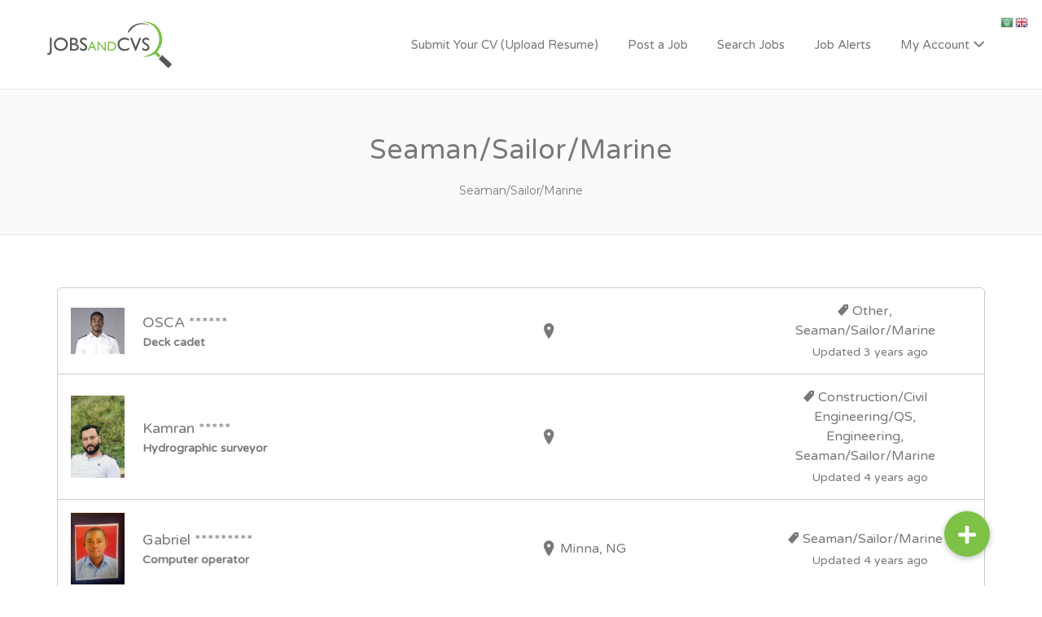

--- FILE ---
content_type: text/html; charset=UTF-8
request_url: https://www.jobsandcvs.com/resume-category/seaman-sailor-marine
body_size: 13805
content:
<!DOCTYPE html>
<html lang="en-US">
<head>
	<meta charset="UTF-8" />

	<link rel="profile" href="http://gmpg.org/xfn/11" />
	<link rel="pingback" href="https://www.jobsandcvs.com/xmlrpc.php" />

	<meta name="viewport" content="initial-scale=1">
	<meta name="viewport" content="width=device-width" />

	<meta name='robots' content='index, follow, max-image-preview:large, max-snippet:-1, max-video-preview:-1' />
	<style>img:is([sizes="auto" i], [sizes^="auto," i]) { contain-intrinsic-size: 3000px 1500px }</style>
	
	<!-- This site is optimized with the Yoast SEO plugin v25.9 - https://yoast.com/wordpress/plugins/seo/ -->
	<title>Seaman/Sailor/Marine</title>
	<link rel="canonical" href="https://www.jobsandcvs.com/resume-category/seaman-sailor-marine" />
	<meta property="og:locale" content="en_US" />
	<meta property="og:type" content="article" />
	<meta property="og:description" content="Seaman/Sailor/Marine" />
	<meta property="og:url" content="https://www.jobsandcvs.com/resume-category/seaman-sailor-marine" />
	<meta name="twitter:card" content="summary_large_image" />
	<script type="application/ld+json" class="yoast-schema-graph">{"@context":"https://schema.org","@graph":[{"@type":"BreadcrumbList","@id":"https://www.jobsandcvs.com/resume-category/seaman-sailor-marine#breadcrumb","itemListElement":[{"@type":"ListItem","position":1,"name":"Home","item":"https://www.jobsandcvs.com/"},{"@type":"ListItem","position":2,"name":"Seaman/Sailor/Marine"}]},{"@type":"WebSite","@id":"https://www.jobsandcvs.com/#website","url":"https://www.jobsandcvs.com/","name":"","description":"Find Jobs and CVs. Post Jobs and get applications. Find your Next job","potentialAction":[{"@type":"SearchAction","target":{"@type":"EntryPoint","urlTemplate":"https://www.jobsandcvs.com/?s={search_term_string}"},"query-input":{"@type":"PropertyValueSpecification","valueRequired":true,"valueName":"search_term_string"}}],"inLanguage":"en-US"}]}</script>
	<!-- / Yoast SEO plugin. -->


<link rel='dns-prefetch' href='//maps.googleapis.com' />
<link rel='dns-prefetch' href='//cdnjs.cloudflare.com' />
<link rel='dns-prefetch' href='//fonts.googleapis.com' />
<link rel="alternate" type="application/rss+xml" title=" &raquo; Feed" href="https://www.jobsandcvs.com/feed" />
<link rel="alternate" type="application/rss+xml" title=" &raquo; Comments Feed" href="https://www.jobsandcvs.com/comments/feed" />
<link rel="alternate" type="application/rss+xml" title=" &raquo; Seaman/Sailor/Marine Resume Category Feed" href="https://www.jobsandcvs.com/resume-category/seaman-sailor-marine/feed" />
<script type="text/javascript">
/* <![CDATA[ */
window._wpemojiSettings = {"baseUrl":"https:\/\/s.w.org\/images\/core\/emoji\/15.0.3\/72x72\/","ext":".png","svgUrl":"https:\/\/s.w.org\/images\/core\/emoji\/15.0.3\/svg\/","svgExt":".svg","source":{"concatemoji":"https:\/\/www.jobsandcvs.com\/wp-includes\/js\/wp-emoji-release.min.js?ver=6.7.2"}};
/*! This file is auto-generated */
!function(i,n){var o,s,e;function c(e){try{var t={supportTests:e,timestamp:(new Date).valueOf()};sessionStorage.setItem(o,JSON.stringify(t))}catch(e){}}function p(e,t,n){e.clearRect(0,0,e.canvas.width,e.canvas.height),e.fillText(t,0,0);var t=new Uint32Array(e.getImageData(0,0,e.canvas.width,e.canvas.height).data),r=(e.clearRect(0,0,e.canvas.width,e.canvas.height),e.fillText(n,0,0),new Uint32Array(e.getImageData(0,0,e.canvas.width,e.canvas.height).data));return t.every(function(e,t){return e===r[t]})}function u(e,t,n){switch(t){case"flag":return n(e,"\ud83c\udff3\ufe0f\u200d\u26a7\ufe0f","\ud83c\udff3\ufe0f\u200b\u26a7\ufe0f")?!1:!n(e,"\ud83c\uddfa\ud83c\uddf3","\ud83c\uddfa\u200b\ud83c\uddf3")&&!n(e,"\ud83c\udff4\udb40\udc67\udb40\udc62\udb40\udc65\udb40\udc6e\udb40\udc67\udb40\udc7f","\ud83c\udff4\u200b\udb40\udc67\u200b\udb40\udc62\u200b\udb40\udc65\u200b\udb40\udc6e\u200b\udb40\udc67\u200b\udb40\udc7f");case"emoji":return!n(e,"\ud83d\udc26\u200d\u2b1b","\ud83d\udc26\u200b\u2b1b")}return!1}function f(e,t,n){var r="undefined"!=typeof WorkerGlobalScope&&self instanceof WorkerGlobalScope?new OffscreenCanvas(300,150):i.createElement("canvas"),a=r.getContext("2d",{willReadFrequently:!0}),o=(a.textBaseline="top",a.font="600 32px Arial",{});return e.forEach(function(e){o[e]=t(a,e,n)}),o}function t(e){var t=i.createElement("script");t.src=e,t.defer=!0,i.head.appendChild(t)}"undefined"!=typeof Promise&&(o="wpEmojiSettingsSupports",s=["flag","emoji"],n.supports={everything:!0,everythingExceptFlag:!0},e=new Promise(function(e){i.addEventListener("DOMContentLoaded",e,{once:!0})}),new Promise(function(t){var n=function(){try{var e=JSON.parse(sessionStorage.getItem(o));if("object"==typeof e&&"number"==typeof e.timestamp&&(new Date).valueOf()<e.timestamp+604800&&"object"==typeof e.supportTests)return e.supportTests}catch(e){}return null}();if(!n){if("undefined"!=typeof Worker&&"undefined"!=typeof OffscreenCanvas&&"undefined"!=typeof URL&&URL.createObjectURL&&"undefined"!=typeof Blob)try{var e="postMessage("+f.toString()+"("+[JSON.stringify(s),u.toString(),p.toString()].join(",")+"));",r=new Blob([e],{type:"text/javascript"}),a=new Worker(URL.createObjectURL(r),{name:"wpTestEmojiSupports"});return void(a.onmessage=function(e){c(n=e.data),a.terminate(),t(n)})}catch(e){}c(n=f(s,u,p))}t(n)}).then(function(e){for(var t in e)n.supports[t]=e[t],n.supports.everything=n.supports.everything&&n.supports[t],"flag"!==t&&(n.supports.everythingExceptFlag=n.supports.everythingExceptFlag&&n.supports[t]);n.supports.everythingExceptFlag=n.supports.everythingExceptFlag&&!n.supports.flag,n.DOMReady=!1,n.readyCallback=function(){n.DOMReady=!0}}).then(function(){return e}).then(function(){var e;n.supports.everything||(n.readyCallback(),(e=n.source||{}).concatemoji?t(e.concatemoji):e.wpemoji&&e.twemoji&&(t(e.twemoji),t(e.wpemoji)))}))}((window,document),window._wpemojiSettings);
/* ]]> */
</script>
<style id='wp-emoji-styles-inline-css' type='text/css'>

	img.wp-smiley, img.emoji {
		display: inline !important;
		border: none !important;
		box-shadow: none !important;
		height: 1em !important;
		width: 1em !important;
		margin: 0 0.07em !important;
		vertical-align: -0.1em !important;
		background: none !important;
		padding: 0 !important;
	}
</style>
<link rel='stylesheet' id='wp-block-library-css' href='https://www.jobsandcvs.com/wp-includes/css/dist/block-library/style.min.css?ver=6.7.2' type='text/css' media='all' />
<style id='classic-theme-styles-inline-css' type='text/css'>
/*! This file is auto-generated */
.wp-block-button__link{color:#fff;background-color:#32373c;border-radius:9999px;box-shadow:none;text-decoration:none;padding:calc(.667em + 2px) calc(1.333em + 2px);font-size:1.125em}.wp-block-file__button{background:#32373c;color:#fff;text-decoration:none}
</style>
<style id='global-styles-inline-css' type='text/css'>
:root{--wp--preset--aspect-ratio--square: 1;--wp--preset--aspect-ratio--4-3: 4/3;--wp--preset--aspect-ratio--3-4: 3/4;--wp--preset--aspect-ratio--3-2: 3/2;--wp--preset--aspect-ratio--2-3: 2/3;--wp--preset--aspect-ratio--16-9: 16/9;--wp--preset--aspect-ratio--9-16: 9/16;--wp--preset--color--black: #000000;--wp--preset--color--cyan-bluish-gray: #abb8c3;--wp--preset--color--white: #ffffff;--wp--preset--color--pale-pink: #f78da7;--wp--preset--color--vivid-red: #cf2e2e;--wp--preset--color--luminous-vivid-orange: #ff6900;--wp--preset--color--luminous-vivid-amber: #fcb900;--wp--preset--color--light-green-cyan: #7bdcb5;--wp--preset--color--vivid-green-cyan: #00d084;--wp--preset--color--pale-cyan-blue: #8ed1fc;--wp--preset--color--vivid-cyan-blue: #0693e3;--wp--preset--color--vivid-purple: #9b51e0;--wp--preset--gradient--vivid-cyan-blue-to-vivid-purple: linear-gradient(135deg,rgba(6,147,227,1) 0%,rgb(155,81,224) 100%);--wp--preset--gradient--light-green-cyan-to-vivid-green-cyan: linear-gradient(135deg,rgb(122,220,180) 0%,rgb(0,208,130) 100%);--wp--preset--gradient--luminous-vivid-amber-to-luminous-vivid-orange: linear-gradient(135deg,rgba(252,185,0,1) 0%,rgba(255,105,0,1) 100%);--wp--preset--gradient--luminous-vivid-orange-to-vivid-red: linear-gradient(135deg,rgba(255,105,0,1) 0%,rgb(207,46,46) 100%);--wp--preset--gradient--very-light-gray-to-cyan-bluish-gray: linear-gradient(135deg,rgb(238,238,238) 0%,rgb(169,184,195) 100%);--wp--preset--gradient--cool-to-warm-spectrum: linear-gradient(135deg,rgb(74,234,220) 0%,rgb(151,120,209) 20%,rgb(207,42,186) 40%,rgb(238,44,130) 60%,rgb(251,105,98) 80%,rgb(254,248,76) 100%);--wp--preset--gradient--blush-light-purple: linear-gradient(135deg,rgb(255,206,236) 0%,rgb(152,150,240) 100%);--wp--preset--gradient--blush-bordeaux: linear-gradient(135deg,rgb(254,205,165) 0%,rgb(254,45,45) 50%,rgb(107,0,62) 100%);--wp--preset--gradient--luminous-dusk: linear-gradient(135deg,rgb(255,203,112) 0%,rgb(199,81,192) 50%,rgb(65,88,208) 100%);--wp--preset--gradient--pale-ocean: linear-gradient(135deg,rgb(255,245,203) 0%,rgb(182,227,212) 50%,rgb(51,167,181) 100%);--wp--preset--gradient--electric-grass: linear-gradient(135deg,rgb(202,248,128) 0%,rgb(113,206,126) 100%);--wp--preset--gradient--midnight: linear-gradient(135deg,rgb(2,3,129) 0%,rgb(40,116,252) 100%);--wp--preset--font-size--small: 13px;--wp--preset--font-size--medium: 20px;--wp--preset--font-size--large: 36px;--wp--preset--font-size--x-large: 42px;--wp--preset--spacing--20: 0.44rem;--wp--preset--spacing--30: 0.67rem;--wp--preset--spacing--40: 1rem;--wp--preset--spacing--50: 1.5rem;--wp--preset--spacing--60: 2.25rem;--wp--preset--spacing--70: 3.38rem;--wp--preset--spacing--80: 5.06rem;--wp--preset--shadow--natural: 6px 6px 9px rgba(0, 0, 0, 0.2);--wp--preset--shadow--deep: 12px 12px 50px rgba(0, 0, 0, 0.4);--wp--preset--shadow--sharp: 6px 6px 0px rgba(0, 0, 0, 0.2);--wp--preset--shadow--outlined: 6px 6px 0px -3px rgba(255, 255, 255, 1), 6px 6px rgba(0, 0, 0, 1);--wp--preset--shadow--crisp: 6px 6px 0px rgba(0, 0, 0, 1);}:where(.is-layout-flex){gap: 0.5em;}:where(.is-layout-grid){gap: 0.5em;}body .is-layout-flex{display: flex;}.is-layout-flex{flex-wrap: wrap;align-items: center;}.is-layout-flex > :is(*, div){margin: 0;}body .is-layout-grid{display: grid;}.is-layout-grid > :is(*, div){margin: 0;}:where(.wp-block-columns.is-layout-flex){gap: 2em;}:where(.wp-block-columns.is-layout-grid){gap: 2em;}:where(.wp-block-post-template.is-layout-flex){gap: 1.25em;}:where(.wp-block-post-template.is-layout-grid){gap: 1.25em;}.has-black-color{color: var(--wp--preset--color--black) !important;}.has-cyan-bluish-gray-color{color: var(--wp--preset--color--cyan-bluish-gray) !important;}.has-white-color{color: var(--wp--preset--color--white) !important;}.has-pale-pink-color{color: var(--wp--preset--color--pale-pink) !important;}.has-vivid-red-color{color: var(--wp--preset--color--vivid-red) !important;}.has-luminous-vivid-orange-color{color: var(--wp--preset--color--luminous-vivid-orange) !important;}.has-luminous-vivid-amber-color{color: var(--wp--preset--color--luminous-vivid-amber) !important;}.has-light-green-cyan-color{color: var(--wp--preset--color--light-green-cyan) !important;}.has-vivid-green-cyan-color{color: var(--wp--preset--color--vivid-green-cyan) !important;}.has-pale-cyan-blue-color{color: var(--wp--preset--color--pale-cyan-blue) !important;}.has-vivid-cyan-blue-color{color: var(--wp--preset--color--vivid-cyan-blue) !important;}.has-vivid-purple-color{color: var(--wp--preset--color--vivid-purple) !important;}.has-black-background-color{background-color: var(--wp--preset--color--black) !important;}.has-cyan-bluish-gray-background-color{background-color: var(--wp--preset--color--cyan-bluish-gray) !important;}.has-white-background-color{background-color: var(--wp--preset--color--white) !important;}.has-pale-pink-background-color{background-color: var(--wp--preset--color--pale-pink) !important;}.has-vivid-red-background-color{background-color: var(--wp--preset--color--vivid-red) !important;}.has-luminous-vivid-orange-background-color{background-color: var(--wp--preset--color--luminous-vivid-orange) !important;}.has-luminous-vivid-amber-background-color{background-color: var(--wp--preset--color--luminous-vivid-amber) !important;}.has-light-green-cyan-background-color{background-color: var(--wp--preset--color--light-green-cyan) !important;}.has-vivid-green-cyan-background-color{background-color: var(--wp--preset--color--vivid-green-cyan) !important;}.has-pale-cyan-blue-background-color{background-color: var(--wp--preset--color--pale-cyan-blue) !important;}.has-vivid-cyan-blue-background-color{background-color: var(--wp--preset--color--vivid-cyan-blue) !important;}.has-vivid-purple-background-color{background-color: var(--wp--preset--color--vivid-purple) !important;}.has-black-border-color{border-color: var(--wp--preset--color--black) !important;}.has-cyan-bluish-gray-border-color{border-color: var(--wp--preset--color--cyan-bluish-gray) !important;}.has-white-border-color{border-color: var(--wp--preset--color--white) !important;}.has-pale-pink-border-color{border-color: var(--wp--preset--color--pale-pink) !important;}.has-vivid-red-border-color{border-color: var(--wp--preset--color--vivid-red) !important;}.has-luminous-vivid-orange-border-color{border-color: var(--wp--preset--color--luminous-vivid-orange) !important;}.has-luminous-vivid-amber-border-color{border-color: var(--wp--preset--color--luminous-vivid-amber) !important;}.has-light-green-cyan-border-color{border-color: var(--wp--preset--color--light-green-cyan) !important;}.has-vivid-green-cyan-border-color{border-color: var(--wp--preset--color--vivid-green-cyan) !important;}.has-pale-cyan-blue-border-color{border-color: var(--wp--preset--color--pale-cyan-blue) !important;}.has-vivid-cyan-blue-border-color{border-color: var(--wp--preset--color--vivid-cyan-blue) !important;}.has-vivid-purple-border-color{border-color: var(--wp--preset--color--vivid-purple) !important;}.has-vivid-cyan-blue-to-vivid-purple-gradient-background{background: var(--wp--preset--gradient--vivid-cyan-blue-to-vivid-purple) !important;}.has-light-green-cyan-to-vivid-green-cyan-gradient-background{background: var(--wp--preset--gradient--light-green-cyan-to-vivid-green-cyan) !important;}.has-luminous-vivid-amber-to-luminous-vivid-orange-gradient-background{background: var(--wp--preset--gradient--luminous-vivid-amber-to-luminous-vivid-orange) !important;}.has-luminous-vivid-orange-to-vivid-red-gradient-background{background: var(--wp--preset--gradient--luminous-vivid-orange-to-vivid-red) !important;}.has-very-light-gray-to-cyan-bluish-gray-gradient-background{background: var(--wp--preset--gradient--very-light-gray-to-cyan-bluish-gray) !important;}.has-cool-to-warm-spectrum-gradient-background{background: var(--wp--preset--gradient--cool-to-warm-spectrum) !important;}.has-blush-light-purple-gradient-background{background: var(--wp--preset--gradient--blush-light-purple) !important;}.has-blush-bordeaux-gradient-background{background: var(--wp--preset--gradient--blush-bordeaux) !important;}.has-luminous-dusk-gradient-background{background: var(--wp--preset--gradient--luminous-dusk) !important;}.has-pale-ocean-gradient-background{background: var(--wp--preset--gradient--pale-ocean) !important;}.has-electric-grass-gradient-background{background: var(--wp--preset--gradient--electric-grass) !important;}.has-midnight-gradient-background{background: var(--wp--preset--gradient--midnight) !important;}.has-small-font-size{font-size: var(--wp--preset--font-size--small) !important;}.has-medium-font-size{font-size: var(--wp--preset--font-size--medium) !important;}.has-large-font-size{font-size: var(--wp--preset--font-size--large) !important;}.has-x-large-font-size{font-size: var(--wp--preset--font-size--x-large) !important;}
:where(.wp-block-post-template.is-layout-flex){gap: 1.25em;}:where(.wp-block-post-template.is-layout-grid){gap: 1.25em;}
:where(.wp-block-columns.is-layout-flex){gap: 2em;}:where(.wp-block-columns.is-layout-grid){gap: 2em;}
:root :where(.wp-block-pullquote){font-size: 1.5em;line-height: 1.6;}
</style>
<link rel='stylesheet' id='buttonizer_frontend_style-css' href='https://www.jobsandcvs.com/wp-content/plugins/buttonizer-multifunctional-button/assets/legacy/frontend.css?v=8b18ab746035f6b30f3d75d291afd856&#038;ver=6.7.2' type='text/css' media='all' />
<link rel='stylesheet' id='buttonizer-icon-library-css' href='https://cdnjs.cloudflare.com/ajax/libs/font-awesome/5.15.4/css/all.min.css?ver=6.7.2' type='text/css' media='all' integrity='sha512-1ycn6IcaQQ40/MKBW2W4Rhis/DbILU74C1vSrLJxCq57o941Ym01SwNsOMqvEBFlcgUa6xLiPY/NS5R+E6ztJQ==' crossorigin='anonymous' />
<link rel='stylesheet' id='woocommerce-layout-css' href='https://www.jobsandcvs.com/wp-content/plugins/woocommerce/assets/css/woocommerce-layout.css?ver=10.1.2' type='text/css' media='all' />
<link rel='stylesheet' id='woocommerce-smallscreen-css' href='https://www.jobsandcvs.com/wp-content/plugins/woocommerce/assets/css/woocommerce-smallscreen.css?ver=10.1.2' type='text/css' media='only screen and (max-width: 768px)' />
<style id='woocommerce-inline-inline-css' type='text/css'>
.woocommerce form .form-row .required { visibility: visible; }
</style>
<link rel='stylesheet' id='select2-css' href='https://www.jobsandcvs.com/wp-content/plugins/woocommerce/assets/css/select2.css?ver=10.1.2' type='text/css' media='all' />
<link rel='stylesheet' id='if-menu-site-css-css' href='https://www.jobsandcvs.com/wp-content/plugins/if-menu/assets/if-menu-site.css?ver=6.7.2' type='text/css' media='all' />
<link rel='stylesheet' id='brands-styles-css' href='https://www.jobsandcvs.com/wp-content/plugins/woocommerce/assets/css/brands.css?ver=10.1.2' type='text/css' media='all' />
<link rel='stylesheet' id='dashicons-css' href='https://www.jobsandcvs.com/wp-includes/css/dashicons.min.css?ver=6.7.2' type='text/css' media='all' />
<link rel='stylesheet' id='wp-job-manager-applications-frontend-css' href='https://www.jobsandcvs.com/wp-content/plugins/wp-job-manager-applications/assets/dist/css/frontend.css?ver=2.5.4' type='text/css' media='all' />
<link rel='stylesheet' id='jobify-fonts-css' href='//fonts.googleapis.com/css?family=Varela+Round%3Aregular%7CMontserrat%3Aregular%2C700&#038;subset=latin,hebrew' type='text/css' media='all' />
<link rel='stylesheet' id='jobify-parent-css' href='https://www.jobsandcvs.com/wp-content/themes/jobify/style.css?ver=3.20.0' type='text/css' media='all' />
<style id='jobify-parent-inline-css' type='text/css'>
html{background-color:##ffffff;}body,input,textarea,select,body .chosen-container-single .chosen-single span,body .chosen-container-single .chosen-single div:before{color:#797979;}a,.job_listing-clickbox:hover{color:#797979;}a:active,a:hover{color:#606060;}.site-header,.nav-menu--primary .sub-menu{background:#ffffff;}.site-title{color:#797979;}.nav-menu--primary ul li.highlight > a,.nav-menu--primary ul li.login > a{border-color:#797979;}.nav-menu--primary ul li.highlight > a:hover,.nav-menu--primary ul li.login > a:hover{color:#ffffff;background-color:#797979;border-color:#797979;}.search_jobs,.search_resumes,.cluster div,.job-type,.price-option__title,.entry-header__featured-image:hover .overlay,.widget_price_filter .ui-slider-horizontal .ui-slider-range{background-color:#7dc246;}.job_filters .search_jobs .filter_by_tag a.active{color:#7dc246;}.cluster div:after,input:focus,.widget_price_filter .ui-slider .ui-slider-handle,.select2-container--default.select2-container--focus .select2-selection--multiple{border-color:#7dc246;}ul.job_listings .job_listing:hover,.job_position_featured,li.type-resume:hover{box-shadow:inset 5px 0 0 #7dc246;}.button,input[type=button],button,#submitcomment,#commentform input[type=submit],.widget--footer input[type=submit],.mfp-close-btn-in .mfp-close,input[name=wp_job_manager_send_application],input[name=wp_job_manager_edit_application],input[name=submit_bookmark],.add-favorite,.update-favorite,#rcp_submit,input[name=wp_job_manager_resumes_apply_with_resume],input[name=wp_job_manager_resumes_apply_with_resume_create],.wpcf7-submit,input[type=submit].ninja-forms-field,input[name=submit-job-alert],.hero-search .search_jobs>div input[type=submit],.hero-search .search_resumes>div input[type=submit]{background-color:#7dc246;border-color:transparent;color:#fff;}.button:hover,input[type=button]:hover,button:hover,.job-manager-pagination a:hover,.job-manager-pagination span:hover,.page-numbers:hover,#searchform button:hover,#searchform input[type=submit]:hover,#submitcomment:hover,#commentform input[type=submit]:hover,.page-numbers.current,.widget--footer input[type=submit]:hover,.mfp-close-btn-in .mfp-close:hover,input[name=wp_job_manager_send_application]:hover,input[name=wp_job_manager_edit_application]:hover,input[name=submit_bookmark]:hover,.add-favorite:hover,.update-favorite:hover,#rcp_submit:hover,input[name=wp_job_manager_resumes_apply_with_resume]:hover,input[name=wp_job_manager_resumes_apply_with_resume_create]:hover,.wpcf7-submit:hover,input[type=submit].ninja-forms-field:hover,input[name=submit-job-alert]:hover,.tp-caption .button:hover{background-color:transparent;color:#7dc246;border-color:#7dc246;}.button--type-inverted,.widget--home-video .button,.load_more_jobs strong,.load_more_resumes strong,.job-manager-form.wp-job-manager-bookmarks-form a.bookmark-notice,.job-manager-form.wp-job-manager-favorites-form a.favorite-notice{color:#7dc246;border-color:#7dc246;}.button--type-inverted:hover,.widget--home-video .button:hover,.load_more_jobs strong:hover,.load_more_resumes strong:hover,.job-manager-form.wp-job-manager-bookmarks-form a.bookmark-notice:hover,.job-manager-form.wp-job-manager-favorites-form a.favorite-notice:hover{background-color:#7dc246;color:#fff;}.button--type-action,.button--type-secondary:hover,.single-product #content .single_add_to_cart_button,.checkout-button,#place_order,input[type=button].application_button,.application_button_link,input[type=button].resume_contact_button{color:#7dc246;background-color:transparent;border-color:#7dc246;}.button--type-action:hover,.button--type-secondary,.single-product #content .single_add_to_cart_button:hover,.checkout-button:hover,#place_order:hover,input[type=button].application_button:hover,.application_button_link:hover,input[type=button].resume_contact_button:hover{background-color:#7dc246;color:#ffffff;border-color:#7dc246;}.button--color-white,.button--color-white.button--type-inverted:hover,.button--type-hover-white:hover{color:#797979;background-color:#ffffff;border-color:#ffffff;}.button--color-white:hover,.button--color-white.button--type-inverted,.button--type-hover-inverted-white:hover{background-color:transparent;color:#ffffff;border-color:#ffffff;}body{padding-top:110px;font-family:"Varela Round","Helvetica Neue",Helvetica,Arial,sans-serif;font-weight:normal;line-height:1.5;}.footer-cta,.footer-cta a,.footer-cta tel{color:#ffffff;}.footer-cta a.button:hover{color:#666666 !important;}.footer-cta{background-color:#666666;}.widget-title--footer{color:#d1d1d1;}.widget--footer a{color:#d1d1d1;}.widget--footer{color:#d1d1d1;}.footer-widgets{background-color:#666666;}.copyright a{color:#ffffff;}.copyright{color:#ffffff;}.site-footer{background-color:#7dc246;}.button,input[type=button],button,#submitcomment,#commentform input[type=submit],.widget--footer input[type=submit],input[name=wp_job_manager_send_application],input[name=wp_job_manager_edit_application],input[name=submit_bookmark],#rcp_submit,input[name=wp_job_manager_resumes_apply_with_resume],input[name=wp_job_manager_resumes_apply_with_resume_create],.wpcf7-submit,input[type=submit].ninja-forms-field,input[name=submit-job-alert],.hero-search .search_jobs>div input[type=submit],.hero-search .search_resumes>div input[type=submit]{font-family:"Montserrat","Helvetica Neue",Helvetica,Arial,sans-serif;font-weight:bold;line-height:1.3;font-size:14px;}.entry-title{font-family:"Varela Round","Helvetica Neue",Helvetica,Arial,sans-serif;font-weight:normal;line-height:1.3;}.widget-description.widget-description--home,.callout-feature-content p,.hero-search__content p{font-family:"Varela Round","Helvetica Neue",Helvetica,Arial,sans-serif;font-weight:normal;line-height:1.5;}.widget-title.widget-title--home,.callout-feature-title,.hero-search__title{font-family:"Varela Round","Helvetica Neue",Helvetica,Arial,sans-serif;font-weight:normal;line-height:1.3;}.entry-content .rcp_form input[type=email],.entry-content .rcp_form input[type=password],.entry-content .rcp_form input[type=text],.jobify-input,input[type=email],input[type=number],input[type=password],input[type=search],input[type=tel],input[type=text],select,textarea,body .chosen-container-single .chosen-single span,body .chosen-container .chosen-results li.active-result{font-family:"Varela Round","Helvetica Neue",Helvetica,Arial,sans-serif;font-weight:normal;line-height:1;font-size:16px;}.widget-title{font-family:"Varela Round","Helvetica Neue",Helvetica,Arial,sans-serif;font-weight:normal;line-height:1.3;}.logged-in .modal .post--1 .entry-content{padding:30px;}.woocommerce ul.products li.product .onsale, .woocommerce-page ul.products li.product .onsale{background-color:#7dc246;}.woocommerce .price ins,.woocommerce ul.product_list_widget ins{background-color:#7dc246;}.single-product #content .woocommerce-tabs .tabs li.active a,.woocommerce-MyAccount-navigation-link.is-active a{color:#7dc246;border-bottom:2px solid #7dc246;}
@media screen and (min-width: 1200px){.nav-menu--primary ul li a,.nav-menu--primary li a,.nav-menu--primary ul li a:hover,.nav-menu--primary li a:hover,.primary-menu-toggle,.searchform--header__submit,.searchform--header__input{color:#797979;}body{font-size:16px;}.entry-title{font-size:38px;}.widget-description.widget-description--home{font-size:16px;}.widget-title.widget-title--home{font-size:36px;}.page-header{font-family:"Varela Round","Helvetica Neue",Helvetica,Arial,sans-serif;font-weight:normal;font-size:34px;line-height:1.3;}.widget-title{font-size:22px;}}
</style>
<link rel='stylesheet' id='jobify-child-css' href='https://www.jobsandcvs.com/wp-content/themes/jobify-classic/style.css?ver=6.7.2' type='text/css' media='all' />
<script type="text/javascript" src="https://www.jobsandcvs.com/wp-includes/js/jquery/jquery.min.js?ver=3.7.1" id="jquery-core-js"></script>
<script type="text/javascript" src="https://www.jobsandcvs.com/wp-includes/js/jquery/jquery-migrate.min.js?ver=3.4.1" id="jquery-migrate-js"></script>
<script type="text/javascript" src="https://www.jobsandcvs.com/wp-content/plugins/woocommerce/assets/js/jquery-blockui/jquery.blockUI.min.js?ver=2.7.0-wc.10.1.2" id="jquery-blockui-js" data-wp-strategy="defer"></script>
<script type="text/javascript" id="wc-add-to-cart-js-extra">
/* <![CDATA[ */
var wc_add_to_cart_params = {"ajax_url":"\/wp-admin\/admin-ajax.php","wc_ajax_url":"\/?wc-ajax=%%endpoint%%","i18n_view_cart":"View cart","cart_url":"https:\/\/www.jobsandcvs.com","is_cart":"","cart_redirect_after_add":"no"};
/* ]]> */
</script>
<script type="text/javascript" src="https://www.jobsandcvs.com/wp-content/plugins/woocommerce/assets/js/frontend/add-to-cart.min.js?ver=10.1.2" id="wc-add-to-cart-js" defer="defer" data-wp-strategy="defer"></script>
<script type="text/javascript" src="https://www.jobsandcvs.com/wp-content/plugins/woocommerce/assets/js/js-cookie/js.cookie.min.js?ver=2.1.4-wc.10.1.2" id="js-cookie-js" data-wp-strategy="defer"></script>
<script type="text/javascript" src="https://maps.googleapis.com/maps/api/js?v=3&amp;libraries=geometry%2Cplaces&amp;language=en&amp;key=AIzaSyDg6qM5yKwtnSDQqlHFtHvwo0qhf9OWnn0&amp;ver=6.7.2" id="google-maps-js"></script>
<link rel="https://api.w.org/" href="https://www.jobsandcvs.com/wp-json/" /><link rel="alternate" title="JSON" type="application/json" href="https://www.jobsandcvs.com/wp-json/wp/v2/resume-categories/615" /><link rel="EditURI" type="application/rsd+xml" title="RSD" href="https://www.jobsandcvs.com/xmlrpc.php?rsd" />

		<!-- GA Google Analytics @ https://m0n.co/ga -->
		<script async src="https://www.googletagmanager.com/gtag/js?id=G-Z1Q5FPF1TM"></script>
		<script>
			window.dataLayer = window.dataLayer || [];
			function gtag(){dataLayer.push(arguments);}
			gtag('js', new Date());
			gtag('config', 'G-Z1Q5FPF1TM');
		</script>

	<!-- Global site tag (gtag.js) - Google Ads: AW-1061727929 -->
<script async src="https://www.googletagmanager.com/gtag/js?id=AW-1061727929"></script>
<script>
  window.dataLayer = window.dataLayer || [];
  function gtag(){dataLayer.push(arguments);}
  gtag('js', new Date());

  gtag('config', 'AW-1061727929');
</script>	<noscript><style>.woocommerce-product-gallery{ opacity: 1 !important; }</style></noscript>
	<meta name="generator" content="Elementor 3.17.3; features: e_dom_optimization, e_optimized_assets_loading, e_optimized_css_loading, additional_custom_breakpoints; settings: css_print_method-external, google_font-enabled, font_display-auto">
<style id='job_manager_colors'>
.job-type.term-327, .job-type.contract { background-color: ; } 
.job-type.term-331, .job-type.freelance { background-color: #ff5a5f; } 
.job-type.term-325, .job-type.full-time { background-color: #5bbc2e; } 
.job-type.term-328, .job-type.government { background-color: ; } 
.job-type.term-329, .job-type.internship { background-color: #00b2a9; } 
.job-type.term-326, .job-type.part-time { background-color: #735fee; } 
.job-type.term-616, .job-type.remote { background-color: #e2d134; } 
</style>
		<style type="text/css">
				.site-branding,
		.site-description,
		.site-branding:hover {
			color: #797979;
			text-decoration: none;
		}
		</style>
		<link rel="icon" href="https://www.jobsandcvs.com/wp-content/uploads/2021/09/cropped-jobsncvs_favicon-32x32.png" sizes="32x32" />
<link rel="icon" href="https://www.jobsandcvs.com/wp-content/uploads/2021/09/cropped-jobsncvs_favicon-192x192.png" sizes="192x192" />
<link rel="apple-touch-icon" href="https://www.jobsandcvs.com/wp-content/uploads/2021/09/cropped-jobsncvs_favicon-180x180.png" />
<meta name="msapplication-TileImage" content="https://www.jobsandcvs.com/wp-content/uploads/2021/09/cropped-jobsncvs_favicon-270x270.png" />
</head>

<body class="archive tax-resume_category term-seaman-sailor-marine term-615 theme-jobify woocommerce-no-js single-listing-style-side single-resume-style-side wp-job-manager-categories-enabled wp-job-manager-categories-multi-enabled wp-resume-manager-categories-enabled wp-resume-manager-categories-multi-enabled wp-job-manager wp-job-manager-resumes wp-job-manager-applications ninjaforms-contact-resume-form wp-job-manager-contact-listing ninjaforms-contact-job-form woocommerce ninja-forms custom-font nav-menu-break-large fixed-header jobify-classic elementor-default elementor-kit-6">

	<div id="page" class="hfeed site">

		<header id="masthead" class="site-header" role="banner">
			<div class="container">

				<div class="site-header__wrap">

					<a href="https://www.jobsandcvs.com/" title="" rel="home" class="site-branding">
												<h1 class="site-title">
															<img src="https://www.jobsandcvs.com/wp-content/uploads/2021/09/Jobsandcvs_logo-1.png" width="157" height="59" alt="" />
							
							<span></span>
						</h1>
						<h2 class="site-description">Find Jobs and CVs. Post Jobs and get applications. Find your Next job</h2>
					</a>

					<nav id="site-navigation" class="site-primary-navigation">
						<a href="#site-navigation" class="js-primary-menu-toggle primary-menu-toggle primary-menu-toggle--close">Close</a>

						<form role="search" method="get" id="searchform" class="searchform searchform--header" action="https://www.jobsandcvs.com/">
	<label class="screen-reader-text" for="s">Search for:</label>
	<input type="text" value="" name="s" id="s" class="searchform__input searchform--header__input" placeholder="Keywords..." />
	<button type="submit" id="searchsubmit" class="searchform__submit searchform--header__submit"><span class="screen-reader-text">Search</button>
</form>
<div class="nav-menu nav-menu--primary"><ul id="menu-top-menu" class="nav-menu nav-menu--primary"><li id="menu-item-156" class="menu-item menu-item-type-post_type menu-item-object-page menu-item-156"><a href="https://www.jobsandcvs.com/cv">Submit Your CV (Upload Resume)</a></li>
<li id="menu-item-157" class="menu-item menu-item-type-post_type menu-item-object-page menu-item-157"><a href="https://www.jobsandcvs.com/post-a-job">Post a Job</a></li>
<li id="menu-item-6477" class="menu-item menu-item-type-post_type menu-item-object-page menu-item-6477"><a href="https://www.jobsandcvs.com/find-a-job">Search Jobs</a></li>
<li id="menu-item-62620" class="menu-item menu-item-type-post_type menu-item-object-page menu-item-62620"><a href="https://www.jobsandcvs.com/job-alerts">Job Alerts</a></li>
<li id="menu-item-6478" class="menu-item menu-item-type-post_type menu-item-object-page menu-item-has-children menu-item-6478"><a href="https://www.jobsandcvs.com/myaccount">My Account</a>
<ul class="sub-menu">
	<li id="menu-item-6479" class="menu-item menu-item-type-post_type menu-item-object-page menu-item-6479"><a href="https://www.jobsandcvs.com/myaccount/manage-jobs">Manage Jobs</a></li>
	<li id="menu-item-64285" class="menu-item menu-item-type-post_type menu-item-object-page menu-item-64285"><a href="https://www.jobsandcvs.com/myaccount/jobs-applied">Jobs Applied</a></li>
	<li id="menu-item-62621" class="menu-item menu-item-type-custom menu-item-object-custom menu-item-62621"><a href="https://www.jobsandcvs.com/wp-login.php">Login</a></li>
</ul>
</li>
</ul></div>					</nav>
				</div>

				<a href="#site-navigation" class="js-primary-menu-toggle primary-menu-toggle primary-menu-toggle--open"><span class="screen-reader-text">Menu</span></a>
			</div>
		</header><!-- #masthead -->

		<div id="main" class="site-main">

	<header class="page-header">
		<h1 class="page-title">Seaman/Sailor/Marine</h1>
		<h2 class="page-subtitle"><p>Seaman/Sailor/Marine</p>
</h2>
	</header>

	<div id="primary" class="content-area">
		<div id="content" class="container" role="main">
			<div class="entry-content">

								<div class="resume_listings">
					<ul class="resumes">
													<li id="resume-52151" class="resume post-52151 type-resume status-publish hentry resume_category-other resume_category-seaman-sailor-marine" data-longitude="37.906193" data-latitude="-0.023559" data-title="OSCA MULIRO - Deck cadet" data-href="https://www.jobsandcvs.com/resume/osca-jnaqvkku-deck-cadet-kenya">
	<a href="https://www.jobsandcvs.com/resume/osca-jnaqvkku-deck-cadet-kenya" class="resume-clickbox"></a>

	<div class="resume-logo">
		<img class="candidate_photo" src="https://www.jobsandcvs.com/wp-content/uploads/job-manager-uploads/candidate_photo/2022/11/MG_1575.jpg" alt="Photo" />	</div><div class="resume-about">
		<div class="resume-candidate resume__column">
			<h3 class="resume-title">OSCA ******</h3>

			<div class="resume-candidate-title">
				<strong>Deck cadet</strong> 			</div>
		</div>

		<div class="resume-location resume__column">
					</div>

		<ul class="resume-meta resume__column">
			<li class="resume-category">Other, Seaman/Sailor/Marine</li>
			<li class="resume-date">Updated 3 years ago</li>
		</ul>
	</div>
</li>
													<li id="resume-29599" class="resume post-29599 type-resume status-publish hentry resume_category-construction-civil-engineering-qs resume_category-engineering resume_category-seaman-sailor-marine" data-longitude="69.345116" data-latitude="30.375321" data-title="Kamran tariq - Hydrographic surveyor" data-href="https://www.jobsandcvs.com/resume/kamran-oyduzgrnp2-hydrographic-surveyor-pakistan">
	<a href="https://www.jobsandcvs.com/resume/kamran-oyduzgrnp2-hydrographic-surveyor-pakistan" class="resume-clickbox"></a>

	<div class="resume-logo">
		<img class="candidate_photo" src="https://www.jobsandcvs.com/wp-content/uploads/job-manager-uploads/candidate_photo/2022/02/IMG_20211018_133523.jpg" alt="Photo" />	</div><div class="resume-about">
		<div class="resume-candidate resume__column">
			<h3 class="resume-title">Kamran *****</h3>

			<div class="resume-candidate-title">
				<strong>Hydrographic surveyor</strong> 			</div>
		</div>

		<div class="resume-location resume__column">
					</div>

		<ul class="resume-meta resume__column">
			<li class="resume-category">Construction/Civil Engineering/QS, Engineering, Seaman/Sailor/Marine</li>
			<li class="resume-date">Updated 4 years ago</li>
		</ul>
	</div>
</li>
													<li id="resume-26243" class="resume post-26243 type-resume status-publish hentry resume_category-seaman-sailor-marine" data-longitude="6.5463156" data-latitude="9.5835546" data-title="Gabriel Ojochegbe - Computer operator" data-href="https://www.jobsandcvs.com/resume/gabriel-t83don7-computer-operator-minna-niger-state">
	<a href="https://www.jobsandcvs.com/resume/gabriel-t83don7-computer-operator-minna-niger-state" class="resume-clickbox"></a>

	<div class="resume-logo">
		<img class="candidate_photo" src="https://www.jobsandcvs.com/wp-content/uploads/job-manager-uploads/candidate_photo/2022/01/IMG_20211018_113337-1024x1024.jpg" alt="Photo" />	</div><div class="resume-about">
		<div class="resume-candidate resume__column">
			<h3 class="resume-title">Gabriel *********</h3>

			<div class="resume-candidate-title">
				<strong>Computer operator</strong> 			</div>
		</div>

		<div class="resume-location resume__column">
			<span class="candidate-location">Minna, NG</span>		</div>

		<ul class="resume-meta resume__column">
			<li class="resume-category">Seaman/Sailor/Marine</li>
			<li class="resume-date">Updated 4 years ago</li>
		</ul>
	</div>
</li>
													<li id="resume-23933" class="resume post-23933 type-resume status-publish hentry resume_category-seaman-sailor-marine" data-title="Nzeffo Arsène donald - " data-href="https://www.jobsandcvs.com/resume/nzeffo-q3fjumr">
	<a href="https://www.jobsandcvs.com/resume/nzeffo-q3fjumr" class="resume-clickbox"></a>

	<div class="resume-logo">
		<img class="candidate_photo" src="https://www.jobsandcvs.com/wp-content/plugins/wp-job-manager-resumes/assets/images/candidate.png" alt="Logo" />	</div><div class="resume-about">
		<div class="resume-candidate resume__column">
			<h3 class="resume-title">Nzeffo ******* ******</h3>

			<div class="resume-candidate-title">
							</div>
		</div>

		<div class="resume-location resume__column">
					</div>

		<ul class="resume-meta resume__column">
			<li class="resume-category">Seaman/Sailor/Marine</li>
			<li class="resume-date">Updated 4 years ago</li>
		</ul>
	</div>
</li>
													<li id="resume-22134" class="resume post-22134 type-resume status-publish hentry resume_category-seaman-sailor-marine" data-title="Salim bake ali - " data-href="https://www.jobsandcvs.com/resume/salim-rdn2dbkri">
	<a href="https://www.jobsandcvs.com/resume/salim-rdn2dbkri" class="resume-clickbox"></a>

	<div class="resume-logo">
		<img class="candidate_photo" src="https://www.jobsandcvs.com/wp-content/plugins/wp-job-manager-resumes/assets/images/candidate.png" alt="Logo" />	</div><div class="resume-about">
		<div class="resume-candidate resume__column">
			<h3 class="resume-title">Salim **** ***</h3>

			<div class="resume-candidate-title">
							</div>
		</div>

		<div class="resume-location resume__column">
					</div>

		<ul class="resume-meta resume__column">
			<li class="resume-category">Seaman/Sailor/Marine</li>
			<li class="resume-date">Updated 4 years ago</li>
		</ul>
	</div>
</li>
													<li id="resume-19230" class="resume post-19230 type-resume status-publish hentry resume_category-customer-relations-public-relations resume_category-data-entry-data-formatting-type-setting resume_category-data-entry-payroll resume_category-food-beverage-catering resume_category-hospitality-tourism resume_category-hr-recruitment-training resume_category-ngo-charity resume_category-other resume_category-sales-marketing-merchandising resume_category-seaman-sailor-marine resume_category-security resume_category-store-warehouse-inventory resume_category-supervision-quality-control" data-title="Himani - " data-href="https://www.jobsandcvs.com/resume/himani-axy9fftnj3">
	<a href="https://www.jobsandcvs.com/resume/himani-axy9fftnj3" class="resume-clickbox"></a>

	<div class="resume-logo">
		<img class="candidate_photo" src="https://www.jobsandcvs.com/wp-content/plugins/wp-job-manager-resumes/assets/images/candidate.png" alt="Logo" />	</div><div class="resume-about">
		<div class="resume-candidate resume__column">
			<h3 class="resume-title">Himani</h3>

			<div class="resume-candidate-title">
							</div>
		</div>

		<div class="resume-location resume__column">
					</div>

		<ul class="resume-meta resume__column">
			<li class="resume-category">Customer Relations/Public Relations, Data Entry/Data Formatting/Type Setting, Data Entry/Payroll, Food/Beverage/Catering, Hospitality/Tourism, HR/Recruitment/Training, NGO/Charity, Other, Sales/Marketing/Merchandising, Seaman/Sailor/Marine, Security, Store/Warehouse/Inventory, Supervision/Quality Control</li>
			<li class="resume-date">Updated 4 years ago</li>
		</ul>
	</div>
</li>
													<li id="resume-18674" class="resume post-18674 type-resume status-publish hentry resume_category-cleaning-maintenance resume_category-construction-civil-engineering-qs resume_category-data-entry-data-formatting-type-setting resume_category-hotels-restaurants resume_category-office-admin-secretarial-receptionist resume_category-seaman-sailor-marine resume_category-security" data-title="OKYERE STEPHEN - " data-href="https://www.jobsandcvs.com/resume/okyere-ilvf4q3xv">
	<a href="https://www.jobsandcvs.com/resume/okyere-ilvf4q3xv" class="resume-clickbox"></a>

	<div class="resume-logo">
		<img class="candidate_photo" src="https://www.jobsandcvs.com/wp-content/plugins/wp-job-manager-resumes/assets/images/candidate.png" alt="Logo" />	</div><div class="resume-about">
		<div class="resume-candidate resume__column">
			<h3 class="resume-title">OKYERE *******</h3>

			<div class="resume-candidate-title">
							</div>
		</div>

		<div class="resume-location resume__column">
					</div>

		<ul class="resume-meta resume__column">
			<li class="resume-category">Cleaning/Maintenance, Construction/Civil Engineering/QS, Data Entry/Data Formatting/Type Setting, Hotels/Restaurants, Office Admin/Secretarial/Receptionist, Seaman/Sailor/Marine, Security</li>
			<li class="resume-date">Updated 4 years ago</li>
		</ul>
	</div>
</li>
											</ul>
				</div>
				
			</div>
		</div><!-- #content -->

			</div><!-- #primary -->


		</div><!-- #main -->

						<div class="footer-cta">
			<div class="container">
				<h2>Got a question?</h2>
<p>We're here to help. Check out our FAQs, send us an email or whatsapp us at <a href="https://wa.me/+18887506866" target="_blank">(+1) 8887506866</a></p>
			</div>
		</div>
		
		<footer id="colophon" class="site-footer skin-1-footer" role="contentinfo">
						<div class="footer-widgets">
				<div class="container">
					<div class="row">
						 
							<div class="col-xs-12 col-md-6 col-lg-3">
								<aside id="text-3" class="widget widget--footer widget_text"><h3 class="widget-title widget-title--footer">About JobsAndCVs</h3>			<div class="textwidget"><p>JobsandCVs.com is a premier jobs portal where Employers can submit their Job vacancies and find matching Talent.</p>
<p>Candidates can Submit their CVs and also Apply for matching Jobs.</p>
</div>
		</aside><aside id="block-6" class="widget widget--footer widget_block">
<div class="wp-block-group"><div class="wp-block-group__inner-container is-layout-flow wp-block-group-is-layout-flow"></div></div>
</aside>							</div>
							 
							<div class="col-xs-12 col-md-6 col-lg-3">
								<aside id="nav_menu-3" class="widget widget--footer widget_nav_menu"><h3 class="widget-title widget-title--footer">Quick Access:</h3><div class="menu-footer_menu-container"><ul id="menu-footer_menu" class="menu"><li id="menu-item-6484" class="menu-item menu-item-type-post_type menu-item-object-page menu-item-home menu-item-6484"><a href="https://www.jobsandcvs.com/">Home</a></li>
<li id="menu-item-6551" class="menu-item menu-item-type-post_type menu-item-object-page menu-item-6551"><a href="https://www.jobsandcvs.com/about-jobsandcvs">About us</a></li>
<li id="menu-item-6492" class="menu-item menu-item-type-post_type menu-item-object-page menu-item-6492"><a href="https://www.jobsandcvs.com/cv">Submit CV</a></li>
<li id="menu-item-6491" class="menu-item menu-item-type-post_type menu-item-object-page menu-item-6491"><a href="https://www.jobsandcvs.com/post-a-job">Post a Job</a></li>
<li id="menu-item-6489" class="menu-item menu-item-type-post_type menu-item-object-page menu-item-6489"><a href="https://www.jobsandcvs.com/find-a-job">Find a Job</a></li>
<li id="menu-item-62619" class="menu-item menu-item-type-post_type menu-item-object-page menu-item-has-children menu-item-62619"><a href="https://www.jobsandcvs.com/job-alerts">Job Alerts</a>
<ul class="sub-menu">
	<li id="menu-item-69304" class="menu-item menu-item-type-post_type menu-item-object-page menu-item-69304"><a href="https://www.jobsandcvs.com/job-alerts-eg">Job Alerts (Egypt)</a></li>
	<li id="menu-item-75521" class="menu-item menu-item-type-post_type menu-item-object-page menu-item-75521"><a href="https://www.jobsandcvs.com/job-alerts-iraq">Job Alerts (Iraq)</a></li>
</ul>
</li>
<li id="menu-item-6488" class="menu-item menu-item-type-post_type menu-item-object-page menu-item-6488"><a href="https://www.jobsandcvs.com/companies">Companies</a></li>
<li id="menu-item-6486" class="menu-item menu-item-type-post_type menu-item-object-page menu-item-6486"><a href="https://www.jobsandcvs.com/myaccount">Account</a></li>
<li id="menu-item-6490" class="menu-item menu-item-type-post_type menu-item-object-page menu-item-has-children menu-item-6490"><a href="https://www.jobsandcvs.com/my-account">My account</a>
<ul class="sub-menu">
	<li id="menu-item-6487" class="menu-item menu-item-type-post_type menu-item-object-page menu-item-6487"><a href="https://www.jobsandcvs.com/myaccount/manage-jobs">Manage Jobs</a></li>
</ul>
</li>
<li id="menu-item-25777" class="menu-item menu-item-type-post_type menu-item-object-page menu-item-25777"><a href="https://www.jobsandcvs.com/frequently-asked-questions">FAQs</a></li>
<li id="menu-item-14405" class="menu-item menu-item-type-post_type menu-item-object-page menu-item-14405"><a href="https://www.jobsandcvs.com/job-submission-guidelines">Guidelines for Advertisers</a></li>
<li id="menu-item-84792" class="menu-item menu-item-type-post_type menu-item-object-page menu-item-84792"><a href="https://www.jobsandcvs.com/guidelines-for-candidates">Guidelines for Candidates</a></li>
<li id="menu-item-85809" class="menu-item menu-item-type-post_type menu-item-object-page menu-item-85809"><a href="https://www.jobsandcvs.com/employment-news">Employment News</a></li>
<li id="menu-item-6493" class="menu-item menu-item-type-post_type menu-item-object-page menu-item-6493"><a href="https://www.jobsandcvs.com/tos">Terms of Service</a></li>
<li id="menu-item-6485" class="menu-item menu-item-type-post_type menu-item-object-page menu-item-privacy-policy menu-item-6485"><a rel="privacy-policy" href="https://www.jobsandcvs.com/privacy-policy">Privacy Policy</a></li>
<li id="menu-item-6534" class="menu-item menu-item-type-post_type menu-item-object-page menu-item-6534"><a href="https://www.jobsandcvs.com/contact-us">Contact Us</a></li>
</ul></div></aside>							</div>
							 
							<div class="col-xs-12 col-md-6 col-lg-3">
								
		<aside id="recent-posts-1" class="widget widget--footer widget_recent_entries">
		<h3 class="widget-title widget-title--footer">Recent News Articles</h3>
		<ul>
											<li>
					<a href="https://www.jobsandcvs.com/breaking-the-job-application-doom-loop">Breaking the job application doom loop</a>
									</li>
											<li>
					<a href="https://www.jobsandcvs.com/eightfold-ai-sued-for-alleged-covert-candidate-ranking">Eightfold AI sued for alleged covert candidate ranking</a>
									</li>
											<li>
					<a href="https://www.jobsandcvs.com/stark-divide-emerging-in-pay-for-in-demand-roles-versus-stagnating-jobs">‘Stark divide’ emerging in pay for in-demand roles versus stagnating jobs</a>
									</li>
											<li>
					<a href="https://www.jobsandcvs.com/this-week-in-5-numbers-less-than-half-of-workers-say-they-want-a-traditional-career-path">This week in 5 numbers: Less than half of workers say they want a traditional career path</a>
									</li>
											<li>
					<a href="https://www.jobsandcvs.com/millennial-loyalty-hinges-on-career-path-clarity-research-suggests">Millennial loyalty hinges on ‘career path clarity,’ research suggests</a>
									</li>
					</ul>

		</aside>							</div>
							 
							<div class="col-xs-12 col-md-6 col-lg-3">
								<aside id="text-2" class="widget widget--footer widget_text"><h3 class="widget-title widget-title--footer">Contact Us:</h3>			<div class="textwidget"><p><strong>JobsandCVs.com</strong></p>
<p>2010 El Camino Real # 1341<br />
Santa Clara, CA 95050</p>
<p><a href="mailto:info@jobsandcvs.com">info@jobsandcvs.com</a><br />
<a href="mailto:support@jobsandcvs.com">support@jobsandcvs.com</a></p>
<p><a href="https://wa.me/+18887506866">(+1) (888) 750-6866</a> <a href="https://wa.me/+18887506866"><img loading="lazy" decoding="async" class="size-full wp-image-12698" src="https://www.jobsandcvs.com/wp-content/uploads/2021/10/whatsapp_icon.png" alt="Contact Jobs and CVs" width="16" height="16" /></a></p>
<p>&nbsp;</p>
<p>&nbsp;</p>
</div>
		</aside>							</div>
														
					</div>
				</div>
			</div>
			
			<div class="copyright">
				<div class="container">
					<div class="site-info">
						© 2025 Find Jobs and CVs - JobsandCVs.com — All Rights Reserved. Powered by <a href="https://www.eft.xyz" target="_blank">EFT Global LLC</a>					</div><!-- .site-info -->

					
					<a href="#page" class="btt btt--no-social"><span class="screen-reader-text">Back to Top</span></a>
				</div>
			</div>
		</footer><!-- #colophon -->
	</div><!-- #page -->

	<div id="ajax-response"></div>

	<div class="gtranslate_wrapper" id="gt-wrapper-88704331"></div><script id="tmpl-infoBubble" type="text/template">
	<# if ( typeof( data.title ) != 'undefined') { #>
		<a href="{{{ data.href }}}">{{{ data.title }}}</a>
	<# } #>
</script>
	<script type='text/javascript'>
		(function () {
			var c = document.body.className;
			c = c.replace(/woocommerce-no-js/, 'woocommerce-js');
			document.body.className = c;
		})();
	</script>
	<link rel='stylesheet' id='wc-blocks-style-css' href='https://www.jobsandcvs.com/wp-content/plugins/woocommerce/assets/client/blocks/wc-blocks.css?ver=wc-10.1.2' type='text/css' media='all' />
<script type="text/javascript" id="buttonizer_frontend_javascript-js-extra">
/* <![CDATA[ */
var buttonizer_data = {"plugin":"buttonizer","status":"success","result":[{"data":{"name":"New group","show_mobile":true,"show_desktop":true,"id":"3e952903-7cbc-47b7-9594-4de1ae5961a5","background_color":"rgba(125, 194, 70, 1)","menu_animation":"bounce"},"buttons":[{"name":"Submit CVs","show_mobile":true,"show_desktop":true,"id":"6aee61cd-d340-48a4-8d4d-eb7ace0f84e7","action":"https:\/\/www.jobsandcvs.com\/cv","label":"Submit CVs","icon":"fas fa-file-pdf"},{"name":"Apply for Jobs","show_mobile":true,"show_desktop":true,"id":"889bb16d-2a46-49e8-a59a-a6be00116beb","action":"https:\/\/www.jobsandcvs.com\/find-a-job","label":"Apply for Jobs","icon":"fas fa-user-tie"},{"name":"Submit Jobs","show_mobile":true,"show_desktop":true,"id":"0b241bd3-ed43-4576-b4d5-18839e70be7e","action":"https:\/\/www.jobsandcvs.com\/post-a-job","label":"Submit Jobs","icon":"fas fa-city"}],"menu_button":{"start_opened":false}}],"warning":[],"premium":""};
var buttonizer_ajax = {"ajaxurl":"https:\/\/www.jobsandcvs.com\/wp-admin\/admin-ajax.php","version":"3.4.9","buttonizer_path":"https:\/\/www.jobsandcvs.com\/wp-content\/plugins\/buttonizer-multifunctional-button","buttonizer_assets":"https:\/\/www.jobsandcvs.com\/wp-content\/plugins\/buttonizer-multifunctional-button\/assets\/legacy\/","base_url":"https:\/\/www.jobsandcvs.com","current":[],"in_preview":"","is_admin":"","cache":"213db7650196576b74e9496d10c64021","enable_ga_clicks":"1"};
/* ]]> */
</script>
<script type="text/javascript" src="https://www.jobsandcvs.com/wp-content/plugins/buttonizer-multifunctional-button/assets/legacy/frontend.min.js?v=8b18ab746035f6b30f3d75d291afd856&amp;ver=6.7.2" id="buttonizer_frontend_javascript-js"></script>
<script type="text/javascript" src="https://www.jobsandcvs.com/wp-content/plugins/jnc-job-alerts//js/category-multi-select.js?ver=1.0" id="category-multi-select-script-js"></script>
<script type="text/javascript" id="woocommerce-js-extra">
/* <![CDATA[ */
var woocommerce_params = {"ajax_url":"\/wp-admin\/admin-ajax.php","wc_ajax_url":"\/?wc-ajax=%%endpoint%%","i18n_password_show":"Show password","i18n_password_hide":"Hide password"};
/* ]]> */
</script>
<script type="text/javascript" src="https://www.jobsandcvs.com/wp-content/plugins/woocommerce/assets/js/frontend/woocommerce.min.js?ver=10.1.2" id="woocommerce-js" data-wp-strategy="defer"></script>
<script type="text/javascript" src="https://www.jobsandcvs.com/wp-includes/js/jquery/ui/core.min.js?ver=1.13.3" id="jquery-ui-core-js"></script>
<script type="text/javascript" src="https://www.jobsandcvs.com/wp-includes/js/jquery/ui/mouse.min.js?ver=1.13.3" id="jquery-ui-mouse-js"></script>
<script type="text/javascript" src="https://www.jobsandcvs.com/wp-includes/js/jquery/ui/slider.min.js?ver=1.13.3" id="jquery-ui-slider-js"></script>
<script type="text/javascript" src="https://www.jobsandcvs.com/wp-includes/js/underscore.min.js?ver=1.13.7" id="underscore-js"></script>
<script type="text/javascript" src="https://www.jobsandcvs.com/wp-includes/js/backbone.min.js?ver=1.6.0" id="backbone-js"></script>
<script type="text/javascript" id="wp-util-js-extra">
/* <![CDATA[ */
var _wpUtilSettings = {"ajax":{"url":"\/wp-admin\/admin-ajax.php"}};
/* ]]> */
</script>
<script type="text/javascript" src="https://www.jobsandcvs.com/wp-includes/js/wp-util.min.js?ver=6.7.2" id="wp-util-js"></script>
<script type="text/javascript" src="https://www.jobsandcvs.com/wp-includes/js/wp-backbone.min.js?ver=6.7.2" id="wp-backbone-js"></script>
<script type="text/javascript" src="https://www.jobsandcvs.com/wp-content/plugins/wp-job-manager-custom/assets/lib/jquery-deserialize/jquery.deserialize.js?ver=1.2.1" id="jquery-deserialize-js"></script>
<script type="text/javascript" id="select2-js-extra">
/* <![CDATA[ */
var job_manager_select2_args = {"width":"100%"};
var job_manager_select2_filters_args = {"width":"100%","allowClear":"1","minimumResultsForSearch":"10","placeholder":"Any Category"};
/* ]]> */
</script>
<script type="text/javascript" src="https://www.jobsandcvs.com/wp-content/plugins/woocommerce/assets/js/select2/select2.full.min.js?ver=4.0.3-wc.10.1.2" id="select2-js" data-wp-strategy="defer"></script>
<script type="text/javascript" id="wp-job-manager-ajax-filters-js-extra">
/* <![CDATA[ */
var job_manager_ajax_filters = {"ajax_url":"\/jm-ajax\/%%endpoint%%\/","is_rtl":"0","i18n_load_prev_listings":"Load previous listings","lang":null};
/* ]]> */
</script>
<script type="text/javascript" src="https://www.jobsandcvs.com/wp-content/plugins/wp-job-manager-custom/assets/dist/js/ajax-filters.js?ver=b197a3cfbf19b5b9c79b84f647585d7f" id="wp-job-manager-ajax-filters-js"></script>
<script type="text/javascript" id="jobify-js-extra">
/* <![CDATA[ */
var jobifySettings = {"ajaxurl":"https:\/\/www.jobsandcvs.com\/wp-admin\/admin-ajax.php","archiveurl":"https:\/\/www.jobsandcvs.com\/job-listings","i18n":{"magnific":{"tClose":"Close","tLoading":"Loading...","tError":"The content could not be loaded."}},"pages":{"is_job":false,"is_resume":false,"is_testimonials":false}};
/* ]]> */
</script>
<script type="text/javascript" src="https://www.jobsandcvs.com/wp-content/themes/jobify/js/jobify.min.js?ver=3.20.0" id="jobify-js"></script>
<script type="text/javascript" id="jobify-app-map-js-extra">
/* <![CDATA[ */
var jobifyMapSettings = {"useClusters":"1","overlayTitle":"%d Found","autoFit":"1","trigger":"mouseover","mapOptions":{"zoom":3,"maxZoom":17,"maxZoomOut":3,"gridSize":60,"scrollwheel":true}};
/* ]]> */
</script>
<script type="text/javascript" src="https://www.jobsandcvs.com/wp-content/themes/jobify/inc/integrations/wp-job-manager/js/map/app.min.js?ver=3.20.0" id="jobify-app-map-js"></script>
<script type="text/javascript" src="https://www.jobsandcvs.com/wp-content/themes/jobify/js/vendor/validatejs/jquery.validate.min.js?ver=3.20.0" id="validatejs-js"></script>
<script type="text/javascript" src="https://www.jobsandcvs.com/wp-content/themes/jobify/js/vendor/salvattore/salvattore.min.js?ver=6.7.2" id="salvattore-js"></script>
<script type="text/javascript" src="https://www.jobsandcvs.com/wp-content/plugins/woocommerce/assets/js/sourcebuster/sourcebuster.min.js?ver=10.1.2" id="sourcebuster-js-js"></script>
<script type="text/javascript" id="wc-order-attribution-js-extra">
/* <![CDATA[ */
var wc_order_attribution = {"params":{"lifetime":1.0e-5,"session":30,"base64":false,"ajaxurl":"https:\/\/www.jobsandcvs.com\/wp-admin\/admin-ajax.php","prefix":"wc_order_attribution_","allowTracking":true},"fields":{"source_type":"current.typ","referrer":"current_add.rf","utm_campaign":"current.cmp","utm_source":"current.src","utm_medium":"current.mdm","utm_content":"current.cnt","utm_id":"current.id","utm_term":"current.trm","utm_source_platform":"current.plt","utm_creative_format":"current.fmt","utm_marketing_tactic":"current.tct","session_entry":"current_add.ep","session_start_time":"current_add.fd","session_pages":"session.pgs","session_count":"udata.vst","user_agent":"udata.uag"}};
/* ]]> */
</script>
<script type="text/javascript" src="https://www.jobsandcvs.com/wp-content/plugins/woocommerce/assets/js/frontend/order-attribution.min.js?ver=10.1.2" id="wc-order-attribution-js"></script>
<script type="text/javascript" id="gt_widget_script_88704331-js-before">
/* <![CDATA[ */
window.gtranslateSettings = /* document.write */ window.gtranslateSettings || {};window.gtranslateSettings['88704331'] = {"default_language":"en","languages":["ar","en"],"url_structure":"none","flag_style":"3d","flag_size":16,"wrapper_selector":"#gt-wrapper-88704331","alt_flags":[],"horizontal_position":"right","vertical_position":"top","flags_location":"\/wp-content\/plugins\/gtranslate\/flags\/"};
/* ]]> */
</script><script src="https://www.jobsandcvs.com/wp-content/plugins/gtranslate/js/flags.js?ver=6.7.2" data-no-optimize="1" data-no-minify="1" data-gt-orig-url="/resume-category/seaman-sailor-marine" data-gt-orig-domain="www.jobsandcvs.com" data-gt-widget-id="88704331" defer></script></body>
</html>


--- FILE ---
content_type: text/javascript
request_url: https://www.jobsandcvs.com/wp-content/plugins/jnc-job-alerts//js/category-multi-select.js?ver=1.0
body_size: 101
content:

jQuery(document).ready(function($) {
    $('.select-category-multiple').select2();
});

